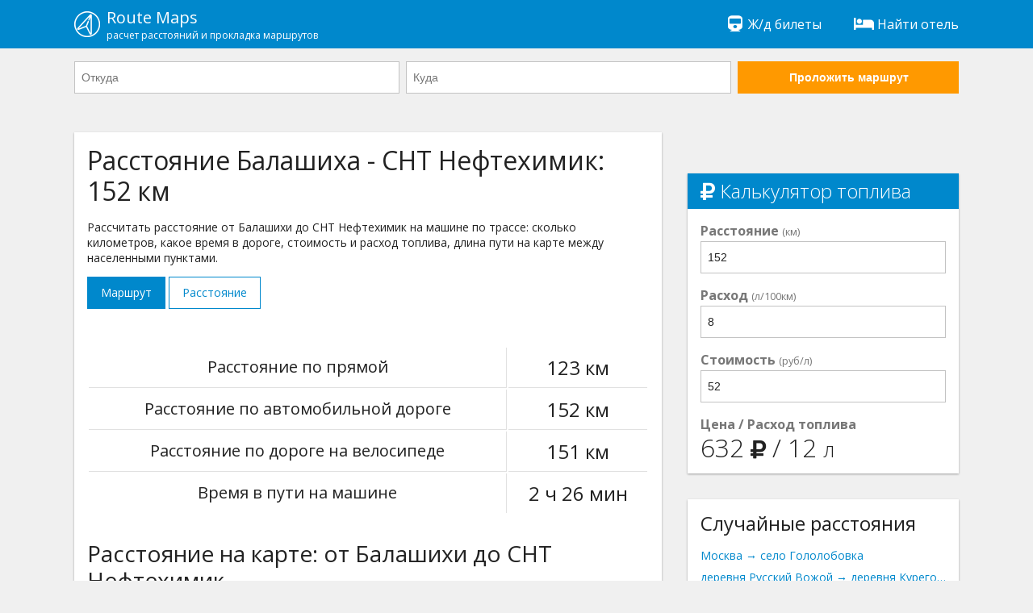

--- FILE ---
content_type: text/html; charset=UTF-8
request_url: https://routemaps.ru/d/2827-balashiha-snt-neftehimik/
body_size: 5636
content:
<!doctype html>
<html lang="en">
<head>
    <meta charset="utf-8"><meta http-equiv="x-ua-compatible" content="ie=edge"><meta name="viewport" content="width=device-width, initial-scale=1">    
    <meta name="robots" content="index, follow"><meta name="revisit-after" content="7 days"><title>Расстояние от Балашихи до СНТ Нефтехимик на машине: сколько ехать</title><meta name="description" content="Расстояние Балашиха СНТ Нефтехимик по дороге 152 км на машине и 123 км по прямой. Узнайте сколько километров между Балашихой и СНТ Нефтехимик, время в пути, стоимости топлива. Рассчитать расстояние на сайте RouteMaps.ru."><meta name="keywords" content="расстояние Балашиха СНТ Нефтехимик, сколько ехать по дороге, сколько километров, время в пути Балашиха СНТ Нефтехимик, расстояние по трассе"><meta property="og:site_name" content="RouteMaps.ru"><meta property="og:type" content="website"><meta property="og:image" content="https://routemaps.ru/img/route.png"><meta property="og:url" content="https://routemaps.ru/d/2827-balashiha-snt-neftehimik/"><meta property="og:title" content="Расстояние от Балашихи до СНТ Нефтехимик на машине: сколько ехать"><meta property="og:description" content="Расстояние Балашиха СНТ Нефтехимик по дороге 152 км на машине и 123 км по прямой. Узнайте сколько километров между Балашихой и СНТ Нефтехимик, время в пути, стоимости топлива. Рассчитать расстояние на сайте RouteMaps.ru."><link rel="canonical" href="//routemaps.ru/d/2827-balashiha-snt-neftehimik/"/><link rel="apple-touch-icon" sizes="57x57" href="/img/apple-icon-57x57.png"><link rel="apple-touch-icon" sizes="60x60" href="/img/apple-icon-60x60.png"><link rel="apple-touch-icon" sizes="72x72" href="/img/apple-icon-72x72.png"><link rel="apple-touch-icon" sizes="76x76" href="/img/apple-icon-76x76.png"><link rel="apple-touch-icon" sizes="114x114" href="/img/apple-icon-114x114.png"><link rel="apple-touch-icon" sizes="120x120" href="/img/apple-icon-120x120.png"><link rel="apple-touch-icon" sizes="144x144" href="/img/apple-icon-144x144.png"><link rel="apple-touch-icon" sizes="152x152" href="/img/apple-icon-152x152.png"><link rel="apple-touch-icon" sizes="180x180" href="/img/apple-icon-180x180.png"><link rel="icon" type="image/png" sizes="192x192"  href="/img/android-icon-192x192.png"><link rel="icon" type="image/png" sizes="32x32" href="/img/favicon-32x32.png"><link rel="icon" type="image/png" sizes="96x96" href="/img/favicon-96x96.png"><link rel="icon" type="image/png" sizes="16x16" href="/img/favicon-16x16.png"><link rel="manifest" href="/img/manifest.json"><meta name="msapplication-TileColor" content="#ffffff"><meta name="msapplication-TileImage" content="/img/ms-icon-144x144.png"><meta name="theme-color" content="#ffffff"> <link rel="shortcut icon" href="/favicon.ico" type="image/x-icon"><link rel="icon" href="/favicon.ico" type="image/x-icon">
<link rel="stylesheet" href="/css/main.css"><script> 
        WebFontConfig = {
            google: {
                families: ['Open+Sans:300,400,700']
            },
            timeout: 3000
        };
    </script>
	<!-- Global site tag (gtag.js) - Google Analytics -->
<!-- Yandex.RTB -->
<script>window.yaContextCb=window.yaContextCb||[]</script>
<script src="https://yandex.ru/ads/system/context.js" async></script>
<!-- Yandex.RTB R-A-2575978-3 -->
<script>window.yaContextCb.push(()=>{
  Ya.Context.AdvManager.render({
    type: 'floorAd',
    blockId: 'R-A-2575978-3'
  })
})</script>
</head>
<body>
<div class="l-main"><div class="l-main__item l-main__item--header">
        <div class="h-content">
    <div class="l-header">
        <a href="/" class="l-header__logo" title="Проложить маршрут"><img src="/img/logo.png" alt="Навигатор онлайн - проложить маршрут на карте от и до">
            <div>Route Maps
                <small>расчет расстояний и прокладка маршрутов</small>
            </div>
        </a>
        
     
        
        <div class="l-header__btn js-header-menu__btn">
            <span></span>
            <span></span>
            <span></span>
        </div>
        <ul class="l-header__list js-header-menu__box">  
          
			<li class="l-header__list-item"><a href="https://tp.media/click?shmarker=474199&promo_id=6757&source_type=link&type=click&campaign_id=193&trs=259095" target="_blank" rel="nofollow"><i class="fa fa-fw fa-train"></i>
                 Ж/д билеты</a></li>
            <li class="l-header__list-item"><a href="https://tp.media/click?shmarker=474199&promo_id=5512&source_type=link&type=click&campaign_id=193&trs=259095" target="_blank" rel="nofollow"><i class="fa fa-fw fa-bed"></i>
                 Найти отель</a></li>
        </ul>
    </div>
</div>    </div>
            <div class="l-main__item">
            <div class="h-content">
                <div class="l-header__form">
                    <div class="l-header__form-content js-header__form-content">
                        <form class="c-form c-form--inline-468 js-header-form" action="/get-directions" method="get">

    <div class="c-form__item c-form__item--inline-468">

        <input type="text"
               class="c-form__input js-route-form__locality"
               id="js-route-form__input-city--from"
               placeholder="Откуда"
               autocomplete="off"
               name="city-start">

        <input type="hidden"
               id="js-route-form__input-city-id--from"
               name="city-start-id">

        <ul class="c-form__list"
            id="js-route-form__list-city--from">
        </ul>

    </div>

    <div class="c-form__item c-form__item--inline-468">

        <input type="text"
               class="c-form__input js-route-form__locality"
               id="js-route-form__input-city--to"
               placeholder="Куда"
               autocomplete="off"
               name="city-end">

        <input type="hidden"
               id="js-route-form__input-city-id--to"
               name="city-end-id">

        <ul class="c-form__list"
            id="js-route-form__list-city--to">
        </ul>

    </div>

    <div class="c-form__item c-form__item--inline-468 fixed">

        <button class="c-form__input c-form__input--submit-accent" type="submit">Проложить маршрут</button>

    </div>

</form>                    </div><div class="l-header__form-btn">
                        <div class="c-form__input c-form__input--submit js-header__form-btn">
                            Проложить новый маршрут
                        </div></div></div></div></div> 
        <!-- <div class="h-content"><center>
<div id="yandex_rtb_R-A-2575978-1" style="display: inline-block;"></div>
</center></div> -->    <main class="l-main__item l-main__item--main">
         
<div class="h-content">
    <article class="l-article">
        <div class="l-article__item l-article__item--728">
            <div class="l-article__white">
			<div class="l-article__section l-article__section--ads">
<!-- Yandex.RTB R-A-2575978-7 -->
<div id="yandex_rtb_R-A-2575978-7"></div>
<script>window.yaContextCb.push(()=>{
  Ya.Context.AdvManager.render({
    renderTo: 'yandex_rtb_R-A-2575978-7',
    blockId: 'R-A-2575978-7'
  })
})</script>
                </div>
                <header class="l-article__section">
                    <h1>Расстояние Балашиха - СНТ Нефтехимик: 152 км</h1>
                    <p>Рассчитать расстояние от Балашихи до СНТ Нефтехимик на машине по трассе: сколько километров, какое время в дороге, стоимость и расход топлива, длина пути на карте между населенными пунктами.</p>
                    <p><div class="l-article__btn-box">
                        <a class="l-article__btn" href="/r/2827-balashiha-snt-neftehimik/" title="Проложить маршрут от Балашихи до СНТ Нефтехимик">
                            Маршрут</a>
                        <a class="l-article__btn l-article__btn--active" href="/d/2827-balashiha-snt-neftehimik/" title="Расстояние между Балашихой и СНТ Нефтехимик">
                            Расстояние</a>
                                            </div></p>
                </header>
                <div class="l-article__section l-article__section--ads">
<!-- Yandex.RTB R-A-2575978-6 -->
<div id="yandex_rtb_R-A-2575978-6"></div>
<script>window.yaContextCb.push(()=>{
  Ya.Context.AdvManager.render({
    renderTo: 'yandex_rtb_R-A-2575978-6',
    blockId: 'R-A-2575978-6'
  })
})</script>
                </div>
                <section class="l-article__section">
                    <table class="p-route__table" width="100%">
                        <tr>
                            <td class="h-text--lg">Расстояние по прямой</td>
                            <td class="h-text--xl">123 км</td>
                        </tr>
                        <tr>
                            <td class="h-text--lg">Расстояние по автомобильной дороге</td>
                            <td class="h-text--xl"><nobr>152 км</nobr></td>
                        </tr>
                                                    <tr>
                                <td class="h-text--lg">Расстояние по дороге на велосипеде</td>
                                <td class="h-text--xl"><nobr>151 км</nobr></td>
                            </tr>
                                                                        						<tr>
                            <td class="h-text--lg">Время в пути на машине</td>
                            <td class="h-text--xl">2 ч 26 мин</td>
                        </tr>
												
                    </table>
                </section>               
				<section class="l-article__section">
                        <h2>Расстояние на карте: от Балашихи до СНТ Нефтехимик</h2>
						<p>Подробный <a href="/r/2827-balashiha-snt-neftehimik/">маршрут следования из Балашихи (городской округ Балашиха, Московская область, Россия)  в СНТ Нефтехимик (городской округ Егорьевск, Московская область, Россия)</a> Вы можете посмотреть на карте.</p></section><div class="l-article__map" id="js-map-box"></div>
                <div class="l-article__section l-article__section--ads"><br>
<!-- Yandex.RTB R-A-2575978-8 -->
<div id="yandex_rtb_R-A-2575978-8"></div>
<script>window.yaContextCb.push(()=>{
  Ya.Context.AdvManager.render({
    renderTo: 'yandex_rtb_R-A-2575978-8',
    blockId: 'R-A-2575978-8'
  })
})</script>
                    </div>
                                    <section class="l-article__section">
                        <h2>Похожие маршруты</h2>
                        <ul class="c-list c-list--728-2">
                                                                <li class="c-list__item">
                                        <span class="c-list__number">&bull;</span>
                                        <a class="c-list__link"
                                           href="/d/61811-balashiha-ivanteevka/" title="Расстояние от Балашихи до Ивантеевки">
                                            От
                                            Балашихи                                            до
                                            Ивантеевки                                        </a>
                                    </li>
                                                                    <li class="c-list__item">
                                        <span class="c-list__number">&bull;</span>
                                        <a class="c-list__link"
                                           href="/d/143201-balashiha-derevnya-radumlya/" title="Расстояние от Балашихи до деревни Радумли">
                                            От
                                            Балашихи                                            до
                                            деревни Радумли                                        </a>
                                    </li>
                                                                    <li class="c-list__item">
                                        <span class="c-list__number">&bull;</span>
                                        <a class="c-list__link"
                                           href="/d/73621-balashiha-minsk/" title="Расстояние от Балашихи до Минска">
                                            От
                                            Балашихи                                            до
                                            Минска                                        </a>
                                    </li>
                                                                    <li class="c-list__item">
                                        <span class="c-list__number">&bull;</span>
                                        <a class="c-list__link"
                                           href="/d/11201-balashiha-odincovo/" title="Расстояние от Балашихи до Одинцово">
                                            От
                                            Балашихи                                            до
                                            Одинцово                                        </a>
                                    </li>
                                                                    <li class="c-list__item">
                                        <span class="c-list__number">&bull;</span>
                                        <a class="c-list__link"
                                           href="/d/162163-balashiha-derevnya-polushkino/" title="Расстояние от Балашихи до деревня Полушкино">
                                            От
                                            Балашихи                                            до
                                            деревня Полушкино                                        </a>
                                    </li>
                                                                    <li class="c-list__item">
                                        <span class="c-list__number">&bull;</span>
                                        <a class="c-list__link"
                                           href="/d/112747-balashiha-derevnya-titovo/" title="Расстояние от Балашихи до деревня Титово">
                                            От
                                            Балашихи                                            до
                                            деревня Титово                                        </a>
                                    </li>
                                                        
						                    </section>
                   
                                
                <section class="l-article__section">
                    <h2>Погода в Балашихе</h2>
                                            <p>Извините, в данный момент у нас нет информации о погоде в Балашихе.</p>
                                    </section>
                <section class="l-article__section">
                    <h2>Погода в СНТ Нефтехимик</h2>
                                            <p>Извините, в данный момент у нас нет информации о погоде в СНТ Нефтехимик.</p>
                                    </section>
            </div>
        </div>
        <div class="l-article__item l-article__item--336">
		<center><div class="l-article__right-section l-article__right-section--ads" style="background-color:#F0F0F0;box-shadow:unset;">
		<!-- Yandex.RTB R-A-2575978-9 -->
<div id="yandex_rtb_R-A-2575978-9" style="display: inline-block;"></div>
<script>window.yaContextCb.push(()=>{
  Ya.Context.AdvManager.render({
    renderTo: 'yandex_rtb_R-A-2575978-9',
    blockId: 'R-A-2575978-9'
  })
})</script>
            </div></center>
            <section class="l-article__right-section">
                <h3 class="l-article__right-header">
                    <i class="fa fa-ruble-sign"></i> Калькулятор топлива</h3>
                <div class="c-form__item">
                    <label class="c-form__label">
                        <b>Расстояние</b>
                        <small>(км)</small>
                    </label>
                    <input class="c-form__input" type="number"
                           value="152" id="js-calc__distance">
                </div>
                <div class="c-form__item">
                    <label class="c-form__label">
                        <b>Расход</b>
                        <small>(л/100км)</small>
                    </label>
                    <input class="c-form__input" type="text"
                           value="8"
                           id="js-calc__consumption">
                </div>
                <div class="c-form__item">
                    <label class="c-form__label">
                        <b>Стоимость</b>
                        <small>(руб/л)</small>
                    </label>
                    <input class="c-form__input" type="text"
                           value="52"
                           id="js-calc__price">
                </div>
                <div class="c-form__item">
                    <label class="c-form__label">
                        <b>Цена / Расход топлива</b>
                    </label>
                    <div class="c-form__res">
                        <nobr>
                            <span id="js-calc__sum"></span>
                            <small><i class="fa fa-ruble-sign"></i></small>
                        </nobr>
                        /
                        <nobr>
                            <span id="js-calc__consumption-sum"></span>
                            <small>л</small>
                        </nobr>
                    </div>
                </div>
            </section>
                       
          <section class="l-article__right-section">
                <h3>Случайные расстояния</h3>
                <ul class="c-list">
                                            <li class="c-list__item">
                            <a class="c-list__link"
                               href="/d/73336-moskva-selo-gololobovka/" title="Рассчитать расстояние от Москвы до села Гололобовка">
                                Москва                                &rarr;
                                село Гололобовка                            </a>
                        </li>
                                            <li class="c-list__item">
                            <a class="c-list__link"
                               href="/d/74767-derevnya-russkii-vozhoi-derevnya-kuregovo/" title="Рассчитать расстояние от деревня Русский Вожой до деревня Курегово">
                                деревня Русский Вожой                                &rarr;
                                деревня Курегово                            </a>
                        </li>
                                            <li class="c-list__item">
                            <a class="c-list__link"
                               href="/d/95711-ekaterinburg-stokgolm/" title="Рассчитать расстояние от Екатеринбург до Стокгольма">
                                Екатеринбург                                &rarr;
                                Стокгольм                            </a>
                        </li>
                                            <li class="c-list__item">
                            <a class="c-list__link"
                               href="/d/112243-ryazan-derevnya-verhove/" title="Рассчитать расстояние от Рязани до деревни Верховье">
                                Рязань                                &rarr;
                                деревня Верховье                            </a>
                        </li>
                                            <li class="c-list__item">
                            <a class="c-list__link"
                               href="/d/144760-kotelniki-reutov/" title="Рассчитать расстояние от Котельников до Реутова">
                                Котельники                                &rarr;
                                Реутов                            </a>
                        </li>
                                            <li class="c-list__item">
                            <a class="c-list__link"
                               href="/d/154492-kurganinsk-selo-arhipo-osipovka/" title="Рассчитать расстояние от Курганинска до село Архипо-Осиповка">
                                Курганинск                                &rarr;
                                село Архипо-Осиповка                            </a>
                        </li>
                                            <li class="c-list__item">
                            <a class="c-list__link"
                               href="/d/162420-selo-diveevo-derevnya-vehno/" title="Рассчитать расстояние от села Дивеево до деревня Вехно">
                                село Дивеево                                &rarr;
                                деревня Вехно                            </a>
                        </li>
                                    </ul>
            </section> 
            <section class="l-article__right-section">

                <h3>Случайные маршруты</h3>
                <ul class="c-list">

                    
                        <li class="c-list__item">
                            <a class="c-list__link"
                               href="/r/6803-moskva-selo-razvete/" title="Проложить маршрут от Москвы до села Разветья">
                                Москва                                &rarr;
                                село Разветье                            </a>
                        </li>

                    
                        <li class="c-list__item">
                            <a class="c-list__link"
                               href="/r/20445-ryazan-selo-staroivanovka/" title="Проложить маршрут от Рязани до село Староивановка">
                                Рязань                                &rarr;
                                село Староивановка                            </a>
                        </li>

                    
                        <li class="c-list__item">
                            <a class="c-list__link"
                               href="/r/45988-selo-bereznyagovka-selo-terbuny/" title="Проложить маршрут от село Березняговка до села Тербуны">
                                село Березняговка                                &rarr;
                                село Тербуны                            </a>
                        </li>

                    
                        <li class="c-list__item">
                            <a class="c-list__link"
                               href="/r/107969-moskva-sosenskii/" title="Проложить маршрут от Москвы до Сосенского">
                                Москва                                &rarr;
                                Сосенский                            </a>
                        </li>

                    
                        <li class="c-list__item">
                            <a class="c-list__link"
                               href="/r/139425-moskva-safonovo/" title="Проложить маршрут от Москвы до Сафоново">
                                Москва                                &rarr;
                                Сафоново                            </a>
                        </li>

                    
                        <li class="c-list__item">
                            <a class="c-list__link"
                               href="/r/144164-selo-genicheskaya-gorka-moskva/" title="Проложить маршрут от село Геническая Горка до Москвы">
                                село Геническая Горка                                &rarr;
                                Москва                            </a>
                        </li>

                    
                        <li class="c-list__item">
                            <a class="c-list__link"
                               href="/r/149996-koltushi-posyolok-strelna/" title="Проложить маршрут от Колтуши до посёлка Стрельна">
                                Колтуши                                &rarr;
                                посёлок Стрельна                            </a>
                        </li>

                    
                </ul>

            </section>

        </div>

    </article>

</div>

<script>
    var myRouteData = [
        {
            lat: 55.7963,
            lng: 37.9382,
            name: 'Балашиха',
        },
        {
            lat: 55.1316,
            lng: 39.5067,
            name: 'СНТ Нефтехимик',
        },
    ];
    var myRouteOptions = {

        id: 2827,

        drawRpute: true,
        routeType: 'driving',

                needUpdate: false,
        
                needDrawAirLine: false,
        
        needDrawLine: true,

    };

    
</script>
    </main>
    <div class="l-main__item">
        <footer class="l-footer">
    <div class="h-content">
        <div class="l-footer__box">
            <div class="l-footer__item">
                &copy;
                <a href="//routemaps.ru/">
                    Проложить маршрут</a>
                2018-2026. Все права защищены. Сервис работает на основе API Яндекс Карт. Копирование материалов запрещено.
           <br>
                <nobr><a href="/all-routes/" style="text-decoration:underline;">Популярные маршруты</a></nobr>
                                    &nbsp;&nbsp;&nbsp;&nbsp;
                    <nobr><a href="/pages/buy-aeroticket/" style="text-decoration:underline;">
                        Авиабилеты недорого</a></nobr>
                                    &nbsp;&nbsp;&nbsp;&nbsp;
                    <nobr><a href="/pages/contact-us/" style="text-decoration:underline;">
                        Контакты</a></nobr>
                                    &nbsp;&nbsp;&nbsp;&nbsp;
                    <nobr><a href="/pages/privacy-policy/" style="text-decoration:underline;">
                        Пользовательское соглашение</a></nobr>
                            </div>
        </div>
    </div>
</footer>
    </div></div>
<div class="c-alert js-alert">
    <div class="js-alert__content"></div>
    <div class="close">Кликните / тапните, чтобы закрыть</div>
	<br><br>	
</div>
<script defer src="https://api-maps.yandex.ru/2.1/?apikey=3907f4c7-7da3-418b-ba56-388633554155&lang=ru_RU"></script>
<script defer src="/js/main.js"></script>
<!-- Yandex.Metrika counter -->
<script defer type="text/javascript" >
   (function(m,e,t,r,i,k,a){m[i]=m[i]||function(){(m[i].a=m[i].a||[]).push(arguments)};
   m[i].l=1*new Date();k=e.createElement(t),a=e.getElementsByTagName(t)[0],k.async=1,k.src=r,a.parentNode.insertBefore(k,a)})
   (window, document, "script", "https://mc.yandex.ru/metrika/tag.js", "ym");

   ym(94561595, "init", {
        clickmap:true,
        trackLinks:true,
        accurateTrackBounce:true,
        webvisor:true
   });
</script>
<noscript><div><img src="https://mc.yandex.ru/watch/94561595" style="position:absolute; left:-9999px;" alt="" /></div></noscript>
<!-- /Yandex.Metrika counter -->
</body>
</html>
